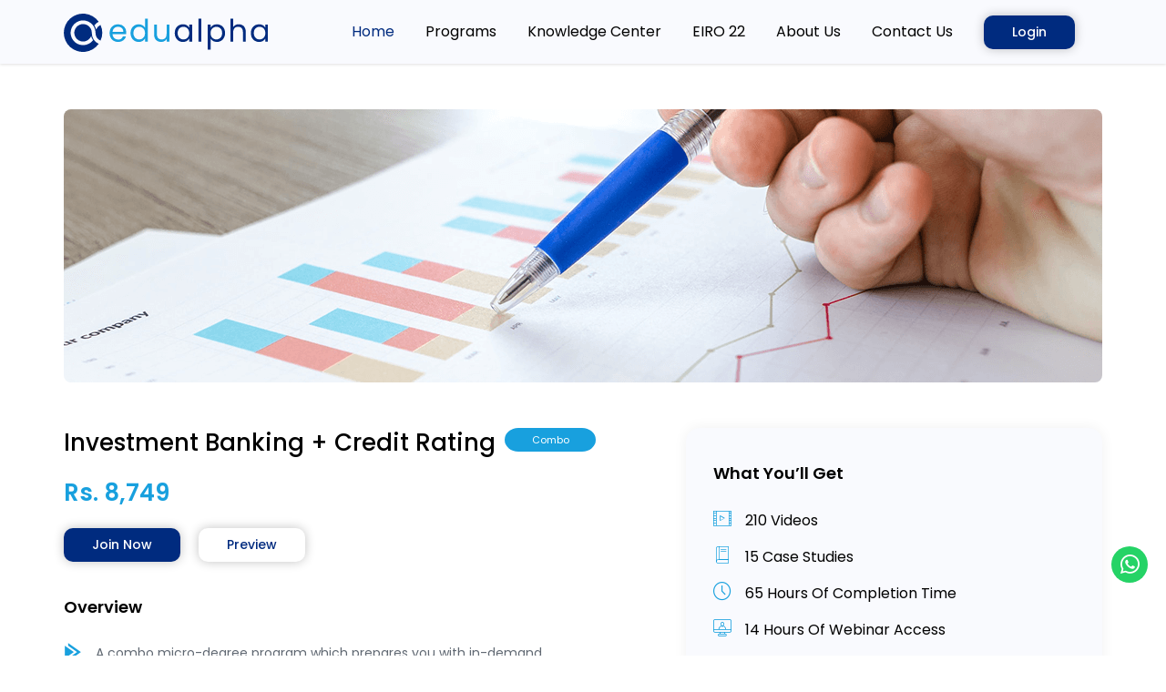

--- FILE ---
content_type: text/html; charset=UTF-8
request_url: http://www.edualpha.in/investment-credit-rating-analyst
body_size: 54463
content:
<!DOCTYPE html>
<!--[if lt IE 7]>      <html class="no-js lt-ie9 lt-ie8 lt-ie7"> <![endif]-->
<!--[if IE 7]>         <html class="no-js lt-ie9 lt-ie8"> <![endif]-->
<!--[if IE 8]>         <html class="no-js lt-ie9"> <![endif]-->
<!--[if gt IE 8]><!-->
<html class="no-js">
<!--<![endif]-->

<head>
    <meta charset="utf-8">
    <meta http-equiv="X-UA-Compatible" content="IE=edge">
    <title>Edualpha</title>
    <meta charset="utf-8">
    <meta http-equiv="X-UA-Compatible" content="IE=edge">
    <meta name="description" content="">
    <meta name="viewport" content="width=device-width, initial-scale=1.0, maximum-scale=1.0, user-scalable=no" />
    <script src="https://cdnjs.cloudflare.com/ajax/libs/jquery/3.4.0/jquery.min.js"></script>
     <script src="https://cdnjs.cloudflare.com/ajax/libs/jquery-validate/1.19.1/jquery.validate.min.js"></script>
    <!-- css group start -->
    <!-- favicon -->

<!-- <link href="https://fonts.googleapis.com/css?family=Montserrat:300,400,400i,500,600,700" rel="stylesheet"> -->
<link rel="stylesheet" type="text/css" href="assets/css/custom.css">
<link rel="icon" type="image/png" sizes="32x32" href="assets/images/favicon.png">
<link rel="icon" type="image/png" sizes="96x96" href="assets/images/favicon-96x96.png">
<link rel="icon" type="image/png" sizes="16x16" href="assets/images/favicon-16x16.png">
<!-- <link rel="icon" type="image/png" sizes="96x96" href="assets/images/favicon-96x96.png">
<link rel="icon" type="image/png" sizes="16x16" href="assets/images/favicon-16x16.png"> -->

<!-- favicon end-->

<!-- additional-tags -->

<link rel="alternate" href="https://edualpha.in/" hreflang="en" />
<meta name=YahooSeeker content="index, follow" />
<meta name=msnbot content="index, follow" />
<meta name=googlebot content="index, follow" />
<meta name=allow-search content="yes" />
<meta name=distribution content="Global" />
<meta name=rating content="General" />
<meta name=revisit-after content="1 Days" />
<meta name=email content=info@edualpha.in />
<meta name=publisher content=info@edualpha.in />
<meta name="robots" content="all" />
<meta name="referrer" content="always">
<meta property="og:locale" content="en_US" />
<meta property="og:title" content="EduAlpha Investment Research Olympiad" />
<meta property="og:type" content="website" />
<meta property="og:url" content="https://edualpha.in/" />
<meta property="og:image" content="https://edualpha.in/assets/images/favicon-96x96.png" />
<meta property="og:description"
  content="A Holistic Competition to Test Your Skills in Investment Banking, Equity Research, and Credit Rating Research." />
<meta property="og:site_name" content="Edualpha" />


<!-- Global site tag (gtag.js) - Google Analytics -->
<script async src="https://www.googletagmanager.com/gtag/js?id=G-BLGEBPLW8E"></script>
<script>
  window.dataLayer = window.dataLayer || [];
  function gtag() { dataLayer.push(arguments); }
  gtag('js', new Date());

  gtag('config', 'G-BLGEBPLW8E');
</script>

<!-- Google Tag Manager -->
<script>(function (w, d, s, l, i) {
    w[l] = w[l] || []; w[l].push({
      'gtm.start':
        new Date().getTime(), event: 'gtm.js'
    }); var f = d.getElementsByTagName(s)[0],
      j = d.createElement(s), dl = l != 'dataLayer' ? '&l=' + l : ''; j.async = true; j.src =
        'https://www.googletagmanager.com/gtm.js?id=' + i + dl; f.parentNode.insertBefore(j, f);
  })(window, document, 'script', 'dataLayer', 'GTM-M3VD2VP');</script>
<!-- End Google Tag Manager -->

<!-- Google Tag Manager (noscript) -->
<noscript>
  <iframe src="https://www.googletagmanager.com/ns.html?id=GTM-M3VD2VP" height="0" width="0"
    style="display:none;visibility:hidden">
  </iframe>
</noscript>
<!-- End Google Tag Manager (noscript) -->    <!-- css group end -->
</head>

<body class="wh-min">
    <!--[if lt IE 7]>
            <p class="browsehappy">You are using an <strong>outdated</strong> browser. Please <a href="#">upgrade your browser</a> to improve your experience.</p>
        <![endif]-->
    <!-- header start -->
    <header>
    <div class="bs-header">
        <nav class="navbar navbar-default home-head">
            <div class="container">
                <div class="navbar-header">
                    <button type="button" class="navbar-toggle collapsed" data-toggle="collapse"
                        data-target="#bs-example-navbar-collapse-1" aria-expanded="false">
                        <span class="sr-only">Toggle navigation</span>
                        <span class="icon-bar bar1"></span>
                        <span class="icon-bar bar2"></span>
                        <span class="icon-bar bar3"></span>
                    </button>

                    <a class="navbar-brand yello-logo" href="index.php">
                        <img src="assets/images/logo.svg" class="img-responsive" alt="logo">
                    </a>
                    <a class="navbar-brand small-logo" href="index.php">
                        <img src="assets/images/logo.svg" alt="logo">
                    </a>

                </div>

                <div class="collapse navbar-collapse" id="bs-example-navbar-collapse-1">
                    <ul class="nav navbar-nav">

                        <li class="text-uppercase active"><a class="header-link" href="index.php">home</a></li>

                        <!-- <li class="text-uppercase"><a href="services.php">Services</a></li> -->




                        <!-- 
                        <li class="dropdown clearfix">
                            <a href="services.php" id="pg-service" class="dropdown-toggle text-uppercase dis-desktop" data-toggle="dropdown" aria-expanded="true">Services<span class="services-icon"><i id="service-key" class="icon icon-down-arrow "></i></span></a>

                            <div class="services-link dis-mobile" data-link="services.php" style="padding:10px;" >
                                SERVICES
                            </div>
                            <div class="services-icon dis-mobile" style="padding:10px;position:absolute;top:0;right:0;height:40px;width:50px;">
                                <i id="service-key" class="icon icon-down-arrow"></i>
                            </div>
                            <ul class="dropdown-menu multi-column" id="menui">
                                <div class="row">
                                    <div class="col-md-6 col-sm-12">
                                        <ul class="multi-column-dropdown">
                                            <li><a href="wedding-events.php">Wedding Events</a></li>
                                            <li><a href="private-events.php">Private Events</a></li>
                                            <li><a href="corporate-events.php">Corporate Events</a></li>
                                            <li><a href="hospitality.php">Hospitality</a></li>
                                            <li><a href="rsvp-invitations.php">RSVP & Invitations</a></li>
                                            <li><a href="grooming.php">Grooming</a></li>
                                            <li><a href="stage-decor.php">Stage Decor </a></li>
                                            
                                        </ul>
                                    </div>
                                    <div class="col-md-6 col-sm-12">
                                        <ul class="multi-column-dropdown">
                                            <li><a href="food&beverages.php">Food & Beverages</a></li>
                                            <li><a href="photography.php">Photography</a></li>
                                            <li><a href="celebrity-management.php">Celebrity Management </a></li>
                                            <li><a href="artist-management.php">Artist Management</a></li>
                                            <li><a href="manpower.php">Man Power</a></li>
                                            <li><a href="travels&logistic.php">Travels & Logistics</a></li>
                                            
        
                                        </ul>
                                    </div>
                                </div>
                            </ul>
                        </li> -->



                        <li class="text-uppercase"><a class="header-link" href="programs.php">Programs</a></li>
                        <li class="text-uppercase"><a class="header-link" href="knowledge-center.php">Knowledge
                                Center</a></li>
                        <li class="text-uppercase"><a class="header-link" href="eiro.php">EIRO 22</a></li>
                        <li class="text-uppercase"><a class="header-link" href="about.php">About Us</a></li>
                        <li class="text-uppercase"><a class="header-link" href="contact.php">Contact Us</a></li>
                        <li class="text-uppercase"> <span class="login-btn"><a
                                    href="https://programs.edualpha.in/s/authenticate" target="_blank"
                                    class="bs-btn btn-blue">Login</a></span></li>
                                    
                    </ul>
                </div>
            </div>
        </nav>
    </div>

</header>    <!-- header end -->

    <main class="home">
	<section class="lyt-section typ-top typ-banner-top">
		<div class="container">
			<div class="row">
				<div class="col-md-12">
					<div class="details-banner">
						<!-- <img src="assets/images/inner-banner.png" alt=""> -->
						<picture>
							<source media="(max-width:767px)" srcset="assets/images/inner-banner/mob/investment-banking-credit-research.jpg"> <img src="assets/images/inner-banner/investment-banking-credit-research.png" alt="edualpha" style="width:100%;"> </picture>
					</div>
				</div>
			</div>
		</div>
	</section>
	<section class="lyt-section ">
		<div class="container">
			<div class="row">
				<div class="col-md-7">
					<div class="cm-course-info">
						<div class="heading-with-flag clearfix">
							<h4 class="bs-heading regular-heading">
							     Investment Banking + Credit Rating                         
							 </h4> <a class="bs-btn typ-flag">Combo</a> </div>
							 <!-- <div class="course-price line-though"> Rs. 6,999</div> -->
						<div class="course-price"> Rs. 8,749 </div>
						<div class="cm-btn-wrap">
							<a  href="https://programs.edualpha.in/single-checkout/60e52ed10cf25605bd933f79?pid=p1" target="_blank" class="bs-btn btn-blue">Join Now</a>
							
							<div class="popup-gallery play-button">
                            <a href="https://www.youtube.com/watch?v=cIwR7_N7DNM" class="video popup-youtube bs-btn btn-white" title="This is a video">
                                
                                <span>Preview</span>     
                            </a>
							
                        </div>

							<!-- <div class="popup-gallery play-button">
							
								<a class="popup-vimeo video bs-btn btn-white" href="https://vimeo.com/67341671"><span>Preview</span></a>
							</div> -->
						
						</div>
					</div>
					<div class="cm-list-block">
						<h4 class="cm-list-heading">Overview </h4>
						<div class="bs-list typ-details clearfix">
							<ul class="list-content">
								<li class="cm-para"><i class="icon icon-bullet"></i>
									<p>		A combo micro-degree program which prepares you with in-demand skills in the field of investment banking and credit rating.</p>
								</li>
								<li class="cm-para"><i class="icon icon-bullet"></i>
								<p>	Content curated to make you competent for working in financial institutions such as investment banks, asset management firms, equity research firms, KPOs etc.</p>
								<li class="cm-para"><i class="icon icon-bullet"></i>
									<p>	A well-crafted learning path from basics of accounting to building core deliverables.</p>
								</li>
								
							</ul>
						</div>
					</div>
					<div class="cm-list-block">
						<h4 class="cm-list-heading">What You’ll Learn </h4>
						<div class="bs-list typ-details clearfix">
							<ul class="list-content">
								<li class="cm-para"><i class="icon icon-bullet"></i>
									<p>Conducting quantitative and qualitative company analysis </p>
								</li>
								<li class="cm-para"><i class="icon icon-bullet"></i>
									<p>Building three statement financial models</p>
								</li>
								<li class="cm-para"><i class="icon icon-bullet"></i>
									<p>Building valuation analysis models for pre-revenue firms, start-ups, and matured businesses across different sectors</p>
								</li>
								<li class="cm-para"><i class="icon icon-bullet"></i>
									<p>Building credit rating analysis models</p>
								</li>
								<li class="cm-para"><i class="icon icon-bullet"></i>
									<p>	Drafting investment banking deliverables – teasers, confidential information memorandums</p>
								</li>
								<li class="cm-para"><i class="icon icon-bullet"></i>
								<p>Understanding of investment banking process documents – term sheets, NDA, IOI, LOI, purchase agreements, IPO materials</p> 
							    </li>
							</ul>
						</div>
					</div>
					<div>
						<div class="bs-accordian typ-right-space">
							<div class="row">
							<div class="col-md-12 col-sm-12">
									<h4 class="cm-list-heading">Curriculum </h4>
									<div class="panel-group ac-wrap" id="accordion">
										<div class="panel panel-default">
											<div class="panel-heading ac-strip collapsed" data-target="#Collapseone" data-toggle="collapse" data-parent="#accordion">
												<h4 class="panel-title">
                                            <a href="#">
                                              Accounting 101
                                            </a>
                                            <span class="ic-plus"></span>
                                            </h4> </div>
											<div class="panel-collapse collapse  ac-content" id="Collapseone">
												<div class="panel-body">
													<!-- <div class="bs-list typ-details clearfix">
														<p class="cm-para"> Financial accounting standards and conventions</p>
														<p class="cm-para"> Understanding and building of core financial statements</p>
														<p class="cm-para"> Accounting principles related to core financial statement line items</p>
													</div> -->
													<div class="bs-list typ-details clearfix">
						                 	    <ul class="list-content">
								                <li class="cm-para"><i class="icon icon-bullet"></i>
									           <p>Financial accounting standards and conventions </p>
								              </li>
								              <li class="cm-para"><i class="icon icon-bullet"></i>
									          <p>Understanding and building of core financial statements</p>
								              </li>
								              <li class="cm-para"><i class="icon icon-bullet"></i>
									           <p>Accounting principles related to core financial statement line items</p>
								               </li>
							                  </ul>
						                    </div>


												</div>
											</div>
										</div>
										<div class="panel panel-default">
											<div class="panel-heading ac-strip collapsed" data-target="#Collapsetwo" data-toggle="collapse" data-parent="#accordion">
												<h4 class="panel-title">
                                            <a href="#.">
											   Applied Financial Statement Analysis
                                            </a>
                                            <span class="ic-plus"></span>
                                            </h4> </div>
											<div class="panel-collapse collapse ac-content" id="Collapsetwo">
												<div class="panel-body">
                                                    <div class="bs-list typ-details clearfix">
                                                                <ul class="list-content">
                                                                <li class="cm-para"><i class="icon icon-bullet"></i>
                                                            <p>Understanding interconnection between three core statements </p>
                                                            </li>
                                                            <li class="cm-para"><i class="icon icon-bullet"></i>
                                                            <p>Ratio analysis (30+ key ratios used by Analysts)</p>
                                                            </li>
                                                            <li class="cm-para"><i class="icon icon-bullet"></i>
                                                            <p>Reviewing financial reports</p>
                                                            </li>
                                                            <li class="cm-para"><i class="icon icon-bullet"></i>
                                                            <p>Case studies on identifying financial shenanigans</p>
                                                            </li>
                                                        </ul>
                                                    </div>
												</div>
											</div>
										</div>
                                        <div class="panel panel-default">
											<div class="panel-heading ac-strip collapsed" data-target="#Collapsethree" data-toggle="collapse" data-parent="#accordion">
												<h4 class="panel-title">
                                            <a href="#.">
                                                  Microsoft Excel
                                            </a>
                                            <span class="ic-plus"></span>
                                            </h4> </div>
											<div class="panel-collapse collapse ac-content" id="Collapsethree">
												<div class="panel-body">
                                                    <div class="bs-list typ-details clearfix">
                                                                <ul class="list-content">
                                                                <li class="cm-para"><i class="icon icon-bullet"></i>
                                                            <p>Excel best practices</p>
                                                            </li>
                                                            <li class="cm-para"><i class="icon icon-bullet"></i>
                                                            <p>Working with client Data</p>
                                                            </li>
                                                            <li class="cm-para"><i class="icon icon-bullet"></i>
                                                            <p>Analyzing data</p>
                                                            </li>
                                                            <li class="cm-para"><i class="icon icon-bullet"></i>
                                                            <p>Scenario analysis</p>
                                                            </li>
                                                        </ul>
                                                    </div>
												</div>
											</div>
										</div>	

                                        
                                        <div class="panel panel-default">
											<div class="panel-heading ac-strip collapsed" data-target="#Collapsefour" data-toggle="collapse" data-parent="#accordion">
												<h4 class="panel-title">
                                            <a href="#.">
                                                 Financial Modeling 
                                            </a>
                                            <span class="ic-plus"></span>
                                            </h4> </div>
											<div class="panel-collapse collapse ac-content" id="Collapsefour">
												<div class="panel-body">
                                                    <div class="bs-list typ-details clearfix">
                                                                <ul class="list-content">
                                                                <li class="cm-para"><i class="icon icon-bullet"></i>
                                                            <p>	Introduction to financial modelling and use cases across profiles </p>
                                                            </li>
                                                            <li class="cm-para"><i class="icon icon-bullet"></i>
                                                            <p>	Building core statements and supporting schedules</p>
                                                            </li>
                                                            <li class="cm-para"><i class="icon icon-bullet"></i>
                                                            <p>	Troubleshooting the model</p>
                                                            </li>
                                                            <li class="cm-para"><i class="icon icon-bullet"></i>
                                                            <p>Building drivers</p>
                                                            </li>
                                                            <li class="cm-para"><i class="icon icon-bullet"></i>
                                                            <p>Finished product</p>
                                                            </li>
                                                            <li class="cm-para"><i class="icon icon-bullet"></i>
                                                            <p>Case studies – four sector models</p>
                                                            </li>

                                                           
                                                        </ul>
                                                    </div>
												</div>
											</div>
										</div>

                                        <div class="panel panel-default">
											<div class="panel-heading ac-strip collapsed" data-target="#Collapsefive" data-toggle="collapse" data-parent="#accordion">
												<h4 class="panel-title">
                                            <a href="#.">
                                            	Valuation Analysis
                                            </a>
                                            <span class="ic-plus"></span>
                                            </h4> </div>
											<div class="panel-collapse collapse ac-content" id="Collapsefive">
												<div class="panel-body">
                                                    <div class="bs-list typ-details clearfix">
                                                        <ul class="list-content">
                                                                <li class="cm-para"><i class="icon icon-bullet"></i>
                                                            <p> Trading comparables analysis</p>
                                                            </li>
                                                            <li class="cm-para"><i class="icon icon-bullet"></i>
                                                            <p>Precedent transaction comparables</p>
                                                            </li>
                                                            <li class="cm-para"><i class="icon icon-bullet"></i>
                                                            <p>Discounted cash flow analysis</p>
                                                            </li>
                                                            <li class="cm-para"><i class="icon icon-bullet"></i>
                                                            <p>Dividend discount model</p>
                                                            </li>
                                                            <li class="cm-para"><i class="icon icon-bullet"></i>
                                                            <p>Understanding “Football field” chart</p>
                                                            </li>
                                                            <li class="cm-para"><i class="icon icon-bullet"></i>
                                                            <p>Sum-of-the-parts valuation</p>
                                                            </li>
                                                            <li class="cm-para"><i class="icon icon-bullet"></i>
                                                            <p>Holding company valuation </p>
                                                            </li>
                                                         </ul>
                                                    </div>
												</div>
											</div>
										</div>

                                      

                                        <div class="panel panel-default">
											<div class="panel-heading ac-strip collapsed" data-target="#Collapsesix" data-toggle="collapse" data-parent="#accordion">
												<h4 class="panel-title">
                                            <a href="#.">
                                                 Qualitative Company Analysis 
                                            </a>
                                            <span class="ic-plus"></span>
                                            </h4> </div>
											<div class="panel-collapse collapse ac-content" id="Collapsesix">
												<div class="panel-body">
                                                    <div class="bs-list typ-details clearfix">
                                                                <ul class="list-content">
                                                                <li class="cm-para"><i class="icon icon-bullet"></i>
                                                            <p>	Sales analysis </p>
                                                            </li>
                                                            <li class="cm-para"><i class="icon icon-bullet"></i>
                                                            <p>	Value chain analysis </p>
                                                            </li>
                                                            <li class="cm-para"><i class="icon icon-bullet"></i>
                                                            <p>	Moat analysis</p>
                                                            </li>
                                                            <li class="cm-para"><i class="icon icon-bullet"></i>
                                                            <p>Management analysis with case studies</p>
                                                            </li>
                                                            <li class="cm-para"><i class="icon icon-bullet"></i>
                                                            <p>SWOT analysis</p>
                                                            </li>
                                                            <li class="cm-para"><i class="icon icon-bullet"></i>
                                                            <p>Corporate governance analysis </p>
                                                            </li>

                                                           
                                                        </ul>
                                                    </div>
												</div>
											</div>
										</div>

                                        <div class="panel panel-default">
											<div class="panel-heading ac-strip collapsed" data-target="#Collapseseven" data-toggle="collapse" data-parent="#accordion">
												<h4 class="panel-title">
                                            <a href="#.">
                                                Industry Analysis
                                            </a>
                                            <span class="ic-plus"></span>
                                            </h4> </div>
											<div class="panel-collapse collapse ac-content" id="Collapseseven">
												<div class="panel-body">
                                                    <div class="bs-list typ-details clearfix">
                                                                <ul class="list-content">
                                                                <li class="cm-para"><i class="icon icon-bullet"></i>
                                                            <p>	Demand driver, supply factors and pricing  </p>
                                                            </li>
                                                            <li class="cm-para"><i class="icon icon-bullet"></i>
                                                            <p>Industry classification</p>
                                                            </li>
                                                            <li class="cm-para"><i class="icon icon-bullet"></i>
                                                            <p>	Porter’s five force model with case studies </p>
                                                            </li>
                                                           
                                                        </ul>
                                                    </div>
												</div>
											</div>
										</div>

                                        <div class="panel panel-default">
											<div class="panel-heading ac-strip collapsed" data-target="#Collapseeight" data-toggle="collapse" data-parent="#accordion">
												<h4 class="panel-title">
                                            <a href="#.">
											     Credit Rating Analysis
                                            </a>
                                            <span class="ic-plus"></span>
                                            </h4> </div>
											<div class="panel-collapse collapse ac-content" id="Collapseeight">
												<div class="panel-body">
                                                    <div class="bs-list typ-details clearfix">
													<ul class="list-content">
                                                            <li class="cm-para"><i class="icon icon-bullet"></i>
                                                            <p>	Understanding credit instruments </p>
                                                            </li>
                                                            <li class="cm-para"><i class="icon icon-bullet"></i>
                                                            <p>	Basics of bonds </p>
                                                            </li>
                                                            <li class="cm-para"><i class="icon icon-bullet"></i>
                                                            <p>	Global and Indian credit markets	</p>
                                                            </li>
															<li class="cm-para"><i class="icon icon-bullet"></i>
                                                            <p>	Understanding credit rating agencies </p>
                                                            </li>
															<li class="cm-para"><i class="icon icon-bullet"></i>
                                                            <p>		Credit Analysis 4C analysis </p>
                                                            </li>
															<li class="cm-para"><i class="icon icon-bullet"></i>
                                                            <p>	Country risk analysis</p>
                                                            </li>
															<li class="cm-para"><i class="icon icon-bullet"></i>
                                                            <p>Macro-economic risk analysis	</p>
                                                            </li>
															<li class="cm-para"><i class="icon icon-bullet"></i>
                                                            <p>	Financial risk analysis</p>
                                                            </li>
															<li class="cm-para"><i class="icon icon-bullet"></i>
                                                            <p>	Understanding defaults and recovery process	</p>
                                                            </li>
															<li class="cm-para"><i class="icon icon-bullet"></i>
                                                            <p>	Building credit rating model with an example</p>
                                                            </li>
                                                        </ul>
                                                    </div>
												</div>
											</div>
										</div>

										<div class="panel panel-default">
											<div class="panel-heading ac-strip collapsed" data-target="#Collapsenine" data-toggle="collapse" data-parent="#accordion">
												<h4 class="panel-title">
                                            <a href="#.">
											   Investment Banking 
                                            </a>
                                            <span class="ic-plus"></span>
                                            </h4> </div>
											<div class="panel-collapse collapse ac-content" id="Collapsenine">
												<div class="panel-body">
                                                    <div class="bs-list typ-details clearfix">
                                                        <ul class="list-content">
                                                            <li class="cm-para"><i class="icon icon-bullet"></i>
                                                            <p>	Overview of investment banking</p>
                                                            </li>
                                                            <li class="cm-para"><i class="icon icon-bullet"></i>
                                                            <p>	M&amp;A process </p>
                                                            </li>
                                                            <li class="cm-para"><i class="icon icon-bullet"></i>
                                                            <p>		Sell-side process</p>
                                                            </li>
															<li class="cm-para"><i class="icon icon-bullet"></i>
                                                            <p>	Raising growth capital process </p>
                                                            </li>
															<li class="cm-para"><i class="icon icon-bullet"></i>
                                                            <p>	IPO process</p>
                                                            </li>
															<li class="cm-para"><i class="icon icon-bullet"></i>
                                                            <p>	Valuation of pre-revenue firms</p>
                                                            </li>
															<li class="cm-para"><i class="icon icon-bullet"></i>
                                                            <p>	Valuation of startups (w revenues, w/o profits)</p>
                                                            </li>
                                                        </ul>
                                                    </div>
												</div>
											</div>
										</div>
									</div>
								</div>
							</div>
						</div>
					</div>
				</div>
				<div class="col-md-5">
					<div class="bs-card typ-lightblue">
						<h4 class="cm-list-heading">What You’ll Get</h4>
						<div class="bs-list typ-card clearfix">
							<ul class="list-content">
								<li class="cm-para"> <i class="icon-video-player"></i> <span>210 Videos</span> </li>
								<li class="cm-para"><i class="icon-book"></i><span>15 Case Studies</span></li>
								<li class="cm-para"><i class="icon-clock"></i><span>65 hours of completion time</span></li>
								<li class="cm-para"><i class="icon-video-call"></i><span>14 Hours of Webinar Access</span></li>
								
								<li class="cm-para"><i class="icon-line-graph"></i><span>live project</span></li>
								<li class="cm-para"><i class="icon-policy"></i><span>Program Completion Certificate</span></li>
								<li class="cm-para"><i class="icon-policy"></i><span>Live-Project Certificate</span></li>
								<li class="cm-para"><i class="icon-calendar"></i><span>1 Year- Access</span></li>
							</ul>
						</div>
						<div class="cm-btn-wrap">
							<button href="#" class="bs-btn btn-blue" data-toggle="modal" data-target="#exampleModalCenter">Talk To Us</button>
							<a href="assets/pdf/investment-banking-credit-rating.pdf" download class="bs-btn btn-white">Download Curriculum</a>
						</div>
					</div>
					<div class="bs-card typ-lightblue">
						<h4 class="cm-list-heading">Prerequisite</h4>
						<div class="bs-list typ-details clearfix">
							<ul class="list-content">
								<li class="cm-para"><i class="icon icon-bullet"></i><span class="typ-accordian">No prior finance or accounting knowledge is required.  All you have to do is follow the pre-defined learning path</span></li>
							</ul>
						</div>
					</div>
				</div>
			</div>
		</div>
	</section>
	<!-- sec-Knowledge Center -->
    <!-- Related Course card start -->
	<section class="lyt-section typ-gray">
		<div class="container">
			<div class="heading-sec">
				<h2 class="bs-heading md-heading">Related Courses</h2>
				<p class="cm-para">  </p>
			</div>
			<div class="bs-img-with-txt">
				<div class="row">
				<div class="col-xs-12 col-sm-6 col-md-6 col-lg-4 bs-course-card bg-light typ-pgm-category pgm-introductory">
								<div class="img-txt img-card ">
								<div class="img-with-flag">
									<picture>
										<source media="(max-width:767px)" srcset="assets/images/inner-banner/mob/financial-analyst.jpg">
										<img src="assets/images/inner-banner/mob/financial-analyst.jpg" alt="edualpha" style="width:100%;"> 
									</picture>
									<a class="bs-btn">Flagship</a> 
								</div>
								<div class="info">
									<h3 class="title"> Financial Analyst </h3>
									<div class="desc">
										<ul class="desc-points">
											<li><p class="crd-para">A comprehensive program for three core finance profiles – investment banking, equity research and credit rating.</p></li>
											<li><p class="crd-para">A curated learning path from basics of accounting to building final deliverables.</p></li>
											<li><p class="crd-para">Complementary access to live webinars, live project, mentorship network and corporate connect program.</p></li>
										</ul>
										<div class="btn-with-price clearfix">
											<div class="cost">
												<!-- <div class="mrp"> Rs. 7,999 </div> -->
												<!-- <div class="mrp"> Rs. 7,999 </div>   -->
												  <div class="price"> Rs. 9,999 </div>
											</div>
											<div class="bs-btn btn-blue btn"> <a href="financial-analyst.php">Know More</a> </div>
										</div>
									</div>
								</div>
								</div>
							</div>
							
							<div class="col-xs-12 col-sm-6 col-md-6 col-lg-4 bs-course-card bg-light typ-pgm-category pgm-combo">
								<div class="img-txt img-card ">
								<div class="img-with-flag">
									<picture>
										<source media="(max-width:767px)" srcset="assets/images/inner-banner/mob/investment-banking-equity-research.jpg">
										<img src="assets/images/inner-banner/mob/investment-banking-equity-research.jpg" alt="edualpha" style="width:100%;"> 
									</picture>
									<a class="bs-btn">Combo</a> 
								</div>
								<div class="info">
									<h3 class="title">Investment Banking + Equity Research</h3>
									<div class="desc">
										<ul class="desc-points">
											<li><p class="crd-para">Gain insights on investment banking role and deliverables.</p></li>
											<li><p class="crd-para">Understand and build core equity research models and reports.</p></li>
											<li><p class="crd-para">Complementary access to live webinars and live project.</p></li>
										</ul>
									</div>
									<div class="btn-with-price clearfix">
									<div class="cost">
									<!-- <div class="mrp"> Rs. 5,999 </div>     -->
<div class="price"> Rs. 7,499 </div></div>
										<div class="bs-btn btn-blue btn"> <a href="investment-equity-research.php">Know More</a> </div>
									</div>
								</div>
								</div>
							</div>
							<div class="col-xs-12 col-sm-6 col-md-6 col-lg-4 bs-course-card bg-light typ-pgm-category pgm-combo">
								<div class="img-txt img-card ">
								<div class="img-with-flag">
									<picture>
										<source media="(max-width:767px)" srcset="assets/images/inner-banner/mob/equity-research-credit-research.jpg">
										<img src="assets/images/inner-banner/mob/equity-research-credit-research.jpg" alt="edualpha" style="width:100%;"> 
									</picture>
									<a class="bs-btn">Combo</a> 
								</div>
								<div class="info">
									<h3 class="title"> Equity Research + Credit Rating  </h3>
									<div class="desc">
										<ul class="desc-points">
											<li><p class="crd-para">Understand and build core equity research models and reports.</p></li>
											<li><p class="crd-para">Understand and build credit rating models.</p></li>
											<li><p class="crd-para">Complementary access to live webinars and live project.</p></li>
										</ul>
									</div>
									<div class="btn-with-price clearfix">
									<div class="cost">
									<!-- <div class="mrp"> Rs. 5,999 </div>  -->
									   <div class="price"> Rs. 7,499 </div></div>
										<div class="bs-btn btn-blue btn"> <a href="equity-research-credit-rating.php">Know More</a> </div>
									</div>
								</div>
								</div>
							</div>
					
				</div>
			</div>
		</div>
	</section>
    <!-- Related Course card End -->
	<!-- Button trigger modal -->
	<!-- Modal -->
	<div class="modal fade bs-contact-modal" id="exampleModalCenter" tabindex="-1" role="dialog" aria-labelledby="exampleModalCenterTitle" aria-hidden="true">
		<div class="modal-dialog modal-dialog-centered" role="document">
			<div class="modal-body">
				<div class="bs-form con-form cm-bd-rds">
					<h2 class="bs-heading typ-subheading">
                            Talk To Us
                        </h2> <span class="ic-modal-close" data-dismiss="modal" aria-label="Close"> <i class="icon icon-plus"></i> </span>
					 <form class="sample-form ser-form" id="service-form" method="post" action="sendmail.php">
                        <div class="bs-formfield">
                           <input type="text" id="name" name="name" placeholder="Enter your full name"  class="field-style err">
                          <span class="error"></span>
                         </div>
                        <div class="bs-formfield">
                           <input type="tel" id="my_tel" name="my_tel" placeholder="Enter your mobile number"  class="field-style err">
                          <span class="error"></span>
                        </div>
                        <div class="bs-formfield">
                           <input type="email" id="email" name="email" placeholder="Enter your email id"  class="field-style err"> 
                          <span class="error"></span>
                        </div>
                        <div class="">
                           <textarea id="msg" autoexpand placeholder="Message" name="msg" class="field-style" ></textarea>
                           <span class="error"></span>
                        </div>
                        <button name="" type="submit" value="Submit" class="bs-btn btn-blue send-btn ">Submit</button> <span class="contact_error"></span> 
                     </form>
				</div>
			</div>
		</div>
	</div>
	
</main>

<!-- footer start -->
<footer class="bs-footer ">
    <div class="footer-box ">
        <div class="container">
            <div class="row footer-info">




                <div class="col-md-4 col-sm-12 col-xs-12 contact-col">
                    <div class="footer-logo-text">
                        <img src="assets/images/white-logo.svg" alt="logo" class="footer-logo">
                        <p class="about-para  bottom-space">
                            EduAlpha is an all-encompassing financial education platform designed to give you an
                            end-to-end journey. Starting from your introduction to the world of finance to getting your
                            first job in the sector – you get it all here, at EduAlpha.

                        </p>

                    </div>


                </div>

                <div class="col-md-3 col-sm-12 col-xs-12 contact-col pad-left">
                    <h4>Contact Details</h4>
                    <div class="address contact-styling">
                        <span><i class="icon icon-pin"></i></span>
                        <span class="loc-address">
                            Lumos Co-Works, Shree Padmini Building, Teli Galli Cross Rd, Andheri East, Mumbai,
                            Maharashtra 400069 </span>
                    </div>
                    <div class="mail contact-styling">
                        <span><i class="icon icon-envelope"></i></span>
                        <span><a href="mailto:info@edualpha.in">info@edualpha.in</a></span>
                    </div>
                    <div class="phone-no contact-styling ">
                        <span><i class="icon icon-telephone"></i></span>
                        <span><a href="tel:+919821470578">+91 9821470578</a></span>
                    </div>
                </div>
                <div class="col-md-2 col-sm-12 col-xs-12 contact-col pad-left">
                    <h4>Quick Links</h4>
                    <div class="footer-link-wrap">
                        <ul>
                            <li class=" contact-styling q-links">
                                <span><a href="programs.php">Programs</a></span>
                            </li>
                            <li class=" contact-styling q-links">
                                <span><a href="knowledge-center.php">Knowledge Center</a></span>
                            </li>
                            <li class=" contact-styling q-links">
                                <span><a href="contact.php">Contact Details</a></span>
                            </li>
                            <li class=" contact-styling q-links">
                                <span><a href="faq.php">FAQ</a></span>
                            </li>
                            <li class=" contact-styling q-links">
                                <span><a href="terms-condition.php">Terms & Conditions</a></span>
                            </li>
                            <li class=" contact-styling q-links">
                                <span><a href="privacy-policy.php">Privacy Policy</a></span>
                            </li>
                            <li class=" contact-styling q-links">
                                <span><a href="sitemap.php">Sitemap</a></span>
                            </li>
                        </ul>
                    </div>
                    <!-- <div class=" contact-styling q-links ">
                             <span><a href="#">Program</a></span>
                             </div>
                             <div class=" contact-styling q-links ">
                             
                             <span><a href="#">Knowledge Center</a></span>
                             </div>
                             <div class=" contact-styling q-links ">
                             
                             <span><a href="#">Contact Us</a></span>
                             </div>
                             <div class=" contact-styling q-links ">
                             
                             <span><a href="faq.php">FAQ</a></span>
                             </div>
                             <div class=" contact-styling q-links ">
                             
                             <span><a href="#">Terms & Coditions</a></span>
                             </div>
                             <div class=" contact-styling q-links bottom-space">
                             
                             
                             <span><a href="#">Refund Policy</a></span>
                             </div> -->
                </div>
                <div class="col-md-3 col-sm-6 col-xs-12 contact-col pad-left">
                    <h4>Follow Us On</h4>
                    <div class="social-links social-box clearfix">
                        <div class="">
                            <a href="https://www.linkedin.com/company/edualpha/" target="_blank"
                                class="social-style"><i class="icon icon-ice-linkedin"></i></a>
                        </div>
                        <div>
                            <a href="https://www.youtube.com/channel/UC9Gz_4JPECGPoMvrHGCFK3w" target="_blank"
                                class="social-style"><i class="icon icon-youtube"></i></a>
                        </div>
                        <div>
                            <a href="https://www.instagram.com/edualphalearning/" target="_blank"
                                class="social-style"><i class="icon icon-ice-instagram"></i></a>
                        </div>
                        <div>
                            <a href="https://www.facebook.com/edualphalearning/" target="_blank"
                                class="social-style"><i class="icon icon-ice-facebook"></i></a>
                        </div>
                        <!-- <div>
                                <a href="https://www.youtube.com/watch?v=xCFSE5FM8lA" target="_blank" class="social-style"><i class="icon icon-youtube-line"></i></a>
                                </div> -->
                    </div>
                </div>











            </div>
        </div>

    </div>


    <div class="footer-social">
        <div class="container">
            <div class="row copyright">
                <div class="col-md-5 col-sm-6 col-xs-12">
                    <p class="copy-dtls">Copyright 2021 - All rights reserved.</p>
                </div>
                <div class="col-md-7 col-sm-6 col-xs-12 text-right">
                    Created by
                    <a href="http://creativewebo.com/" target="_blank"> <span
                            style="color:#88cc00;">Creative</span><span style="color:#1ab2ff;">Webo</span></a>
                </div>
            </div>
        </div>
    </div>


    <!-- whatsapp icon bottom fixed -->
    <a href="https://api.whatsapp.com/send?phone=+919821470578&text=Hello, I would like to know more about the finance certification programs."
        target="_blank" rel="nofollow" class="btn-whatsapp-pulse btn-whatsapp-pulse-border">
        <i class="icon icon-ice-whatsapp"></i> </a>
    <!-- whatsapp icon bottom fixed -->


</footer><!-- footer end -->

<!-- js group start -->
<script type="text/javascript" src="assets/js/vendor.js">
</script>
<script type="text/javascript" src="assets/js/custom.js"></script>

<!-- Google Tag Manager (noscript) -->
<noscript>
    <iframe src="https://www.googletagmanager.com/ns.html?id=GTM-M3VD2VP" height="0" width="0"
      style="display:none;visibility:hidden">
    </iframe>
  </noscript>
  <!-- End Google Tag Manager (noscript) --><!-- js group end -->
</body>
<style>
  .error {
    color: red;
    /* display: block; */
  }
  .bs-form .sample-form .err {
     margin-bottom: 25px;
     
  }
</style>
<script>
  $(document).ready(function () {
    $('#service-form').validate({
      rules: {
        name: {
          required: true
        },
        email: {
          required: true,
          email: true
        },
        my_tel: {
          required: true,
          rangelength: [10, 12],
          number: true
        },
        msg: {
          required: true,
        },
     
      },
      messages: {
        name: 'Please enter name.',
        email: {
          required: 'Please enter email address.',
          email: 'Please enter a valid email address.',
        },
        my_tel: {
          required: 'Please enter mobile number.',
          rangelength: 'Contact should be 10 digit number.'
        },
        msg: {
          required: 'Please enter message.',
        }
      },
      submitHandler: function (form) {
        form.submit();
      }
    });
  });
</script>
</html>

--- FILE ---
content_type: image/svg+xml
request_url: http://www.edualpha.in/assets/images/logo.svg
body_size: 3601
content:
<svg xmlns="http://www.w3.org/2000/svg" width="223.501" height="42" viewBox="0 0 223.501 42">
  <g id="Logo" transform="translate(-99.61 -406.539)">
    <g id="Group_559" data-name="Group 559" transform="translate(149.682 412.006)">
      <g id="Group_558" data-name="Group 558" transform="translate(0)">
        <path id="Path_18" data-name="Path 18" d="M287.3,467.607c-5.326,0-9.252-3.755-9.252-9.7,0-5.906,3.79-9.628,9.252-9.628a8.576,8.576,0,0,1,8.979,8.945,16.866,16.866,0,0,1-.1,1.877H281.22a5.881,5.881,0,0,0,6.077,5.872,5.142,5.142,0,0,0,5.257-3.448H295.9C294.944,464.944,291.94,467.607,287.3,467.607Zm-6.043-11.027h11.812c.034-3.653-2.7-5.667-5.906-5.667C284.122,450.913,281.6,452.927,281.254,456.58Z" transform="translate(-278.045 -442.036)" fill="#18a0de"/>
        <path id="Path_19" data-name="Path 19" d="M368.466,432.268a8.159,8.159,0,0,1,6.93,3.653v-9.9h3.141v25.263H375.4v-3.517a7.684,7.684,0,0,1-6.964,3.824c-5.019,0-8.877-3.926-8.877-9.73C359.556,436.023,363.414,432.268,368.466,432.268Zm.58,2.7c-3.414,0-6.316,2.492-6.316,6.9s2.9,7,6.316,7,6.35-2.56,6.35-6.964C375.4,437.559,372.461,434.965,369.047,434.965Z" transform="translate(-336.683 -426.02)" fill="#18a0de"/>
        <path id="Path_20" data-name="Path 20" d="M468.171,468.088h-3.107v-2.765a6.878,6.878,0,0,1-5.974,3.038c-4.3,0-7.681-2.663-7.681-8.023V449.379h3.072v10.549c0,3.789,2.082,5.735,5.223,5.735,3.209,0,5.36-1.98,5.36-6.009V449.379h3.107Z" transform="translate(-402.76 -442.824)" fill="#18a0de"/>
        <path id="Path_21" data-name="Path 21" d="M540.7,448.284a7.763,7.763,0,0,1,6.965,3.721v-3.414h3.141V467.3h-3.141v-3.482a7.813,7.813,0,0,1-7,3.789c-4.984,0-8.842-3.926-8.842-9.73C531.826,452.039,535.684,448.284,540.7,448.284Zm.615,2.7c-3.414,0-6.316,2.492-6.316,6.9s2.9,7,6.316,7,6.35-2.56,6.35-6.964C547.667,453.576,544.731,450.981,541.317,450.981Z" transform="translate(-460.611 -442.036)" fill="#002b7f"/>
        <path id="Path_22" data-name="Path 22" d="M624.287,426.02h3.107v25.263h-3.107Z" transform="translate(-527.125 -426.02)" fill="#002b7f"/>
        <path id="Path_23" data-name="Path 23" d="M670.4,448.284c5.018,0,8.876,3.755,8.876,9.593,0,5.8-3.858,9.73-8.876,9.73a8.094,8.094,0,0,1-7-3.755v12.324H660.3V448.591H663.4v3.448A7.9,7.9,0,0,1,670.4,448.284Zm-.649,2.7c-3.38,0-6.35,2.595-6.35,6.93,0,4.4,2.97,6.964,6.35,6.964,3.448,0,6.35-2.595,6.35-7S673.2,450.981,669.753,450.981Z" transform="translate(-553.03 -442.036)" fill="#002b7f"/>
        <path id="Path_24" data-name="Path 24" d="M748.621,426.02h3.107v9.252a7.039,7.039,0,0,1,6.179-3.038c4.165,0,7.476,2.663,7.476,8.023v11.027h-3.072V440.7c0-3.823-2.083-5.769-5.224-5.769-3.175,0-5.36,1.98-5.36,6.009v10.344h-3.107Z" transform="translate(-616.569 -426.02)" fill="#002b7f"/>
        <path id="Path_25" data-name="Path 25" d="M837.305,448.284a7.764,7.764,0,0,1,6.965,3.721v-3.414h3.141V467.3H844.27v-3.482a7.814,7.814,0,0,1-7,3.789c-4.984,0-8.842-3.926-8.842-9.73C828.429,452.039,832.287,448.284,837.305,448.284Zm.615,2.7c-3.414,0-6.316,2.492-6.316,6.9s2.9,7,6.316,7,6.35-2.56,6.35-6.964C844.27,453.576,841.334,450.981,837.92,450.981Z" transform="translate(-673.982 -442.036)" fill="#002b7f"/>
      </g>
    </g>
    <path id="Path_26" data-name="Path 26" d="M139.754,418.895a9.622,9.622,0,0,0-4.779,5.056,14.683,14.683,0,0,0-2.022-4.563,13.693,13.693,0,0,1,4.783-4,21,21,0,1,0,0,24.309,13.615,13.615,0,0,1-7.5-12.153h0a9.569,9.569,0,1,0-.7,3.589,14.683,14.683,0,0,0,2.022,4.563,13.6,13.6,0,1,1,2.72-8.151h0a9.573,9.573,0,0,0,5.48,8.645,21.057,21.057,0,0,0,0-17.289Z" transform="translate(0 0)" fill="#002b7f"/>
  </g>
</svg>


--- FILE ---
content_type: application/javascript
request_url: http://www.edualpha.in/assets/js/custom.js
body_size: 6987
content:
var winWidth,winHeight;function set_background(){$(".set-bg").each(function(){if(typeof $(this).attr("data-mob-img")==="undefined"){$(this).css({background:"url("+$(this).attr("data-img")+")","background-size":"cover"})}else{if(winWidth>mobile_breakbpoint){if(typeof $(this).attr("data-img")!="undefined"){$(this).css({background:"url("+$(this).attr("data-img")+")","background-size":"cover"})}}else{$(this).css({background:"url("+$(this).attr("data-mob-img")+")","background-size":"cover"})}}})}function cmAccordian(){$(".collapse.in").each(function(){$(this).parent().find(".glyphicon").removeClass("glyphicon-plus").addClass("glyphicon-minus")});$(".collapse").on("shown.bs.collapse",function(){$(this).parent().find(".glyphicon-plus").removeClass("glyphicon-plus").addClass("glyphicon-minus")}).on("hidden.bs.collapse",function(){$(this).parent().find(".glyphicon-minus").removeClass("glyphicon-minus").addClass("glyphicon-plus")})}function swiper_call(element,slidesperview,rsslidesperview,direction){var swiper=new Swiper(element,{slidesPerView:slidesperview,spaceBetween:30,direction:direction,pagination:{el:".swiper-pagination",clickable:true},loop:true,autoplay:{delay:3e3},breakpoints:{768:{slidesPerView:rsslidesperview,spaceBetween:10}}})}function testimonial(){var swiper=new Swiper(".testimonial",{slidesPerView:1,spaceBetween:30,slidesPerGroup:1,centeredSlides:true,loop:true,loopFillGroupWithBlank:true,breakpoints:{767:{slidesPerView:1,spaceBetweenSlides:30,autoHeight:true},992:{slidesPerView:1,spaceBetweenSlides:40}},pagination:{el:".swiper-pagination",clickable:true},navigation:{nextEl:".swiper-button-next",prevEl:".swiper-button-prev"}})}function teamSwiper(){var swiper=new Swiper(".team-swiper",{slidesPerView:2,spaceBetween:30,loop:true,breakpoints:{767:{slidesPerView:1,spaceBetweenSlides:30,autoHeight:true},992:{slidesPerView:2,spaceBetweenSlides:40}},pagination:{el:".swiper-pagination",clickable:false},navigation:{nextEl:".swiper-button-next",prevEl:".swiper-button-prev"}})}function CustomMarker(latlng,map,args){this.latlng=latlng;this.args=args;this.setMap(map)}function snazymapmarker(lat,lang,zoom,map_id,locations){if($(map_id).length==1){CustomMarker.prototype=new google.maps.OverlayView;CustomMarker.prototype.draw=function(){var self=this;var div=this.div;if(!div){div=this.div=document.createElement("div");div.className="marker";if(typeof self.args.marker_id!=="undefined"){div.dataset.marker_id=self.args.marker_id}var panes=this.getPanes();panes.overlayImage.appendChild(div)}var point=this.getProjection().fromLatLngToDivPixel(this.latlng);if(point){div.style.left=point.x-10+"px";div.style.top=point.y-20+"px"}};CustomMarker.prototype.remove=function(){if(this.div){this.div.parentNode.removeChild(this.div);this.div=null}};CustomMarker.prototype.getPosition=function(){return this.latlng};var map=new google.maps.Map($(map_id)[0],{zoom:zoom,center:new google.maps.LatLng(lat,lang),styles:[{featureType:"all",stylers:[{saturation:0},{hue:"#e7ecf0"}]},{featureType:"road",stylers:[{saturation:-70}]},{featureType:"transit",stylers:[{visibility:"off"}]},{featureType:"poi",stylers:[{visibility:"off"}]},{featureType:"water",stylers:[{visibility:"simplified"},{saturation:-60}]},{}]});$.each(locations,function(i){overlay=new CustomMarker(new google.maps.LatLng(locations[i][0],locations[i][1]),map,{marker_id:"123"})})}}var contactlocations=[[19.1163324,72.849566]];function counter(){var a=0;if($(".counter-container").length>0){$(window).scroll(function(){var oTop=$(".counter-container").offset().top-window.innerHeight;if(a==0&&$(window).scrollTop()>oTop){$(".counting").each(function(){var $this=$(this),countTo=$this.attr("data-count");$({countNum:$this.text()}).animate({countNum:countTo},{duration:2e3,easing:"swing",step:function(){$this.text(Math.floor(this.countNum))},complete:function(){$this.text(this.countNum)}})});a=1}})}}$(window).scroll(function(){counter()});function wow(){wow=new WOW({boxClass:"wow",animateClass:"animated",offset:0,mobile:true,live:true});wow.init()}$(function(){var current_page_URL=location.href;$("a").each(function(){if($(this).attr("href")!=="#"){var target_URL=$(this).prop("href");if(target_URL==current_page_URL){$("nav a").parents("li, ul").removeClass("active");$(this).parent("li").addClass("active");return false}}})});function make_active(){var current=document.location.href.match(/[^\/]+$/)[0];$("nav li").each(function(){var anchor=$(this).find("a").attr("href");if(anchor==current){console.log(anchor,$(this).closest("li").html());$(this).closest("li").addClass("active")}})}function videopop(){$(".popup-youtube, .popup-vimeo").magnificPopup({disableOn:700,type:"iframe",mainClass:"mfp-fade",removalDelay:160,preloader:false,fixedContentPos:false})}function videopopup(){jQuery(".popup-gallery").magnificPopup({delegate:"a",type:"span",callbacks:{elementParse:function(item){console.log(item.el.context.className);if(item.el.context.className=="video"){item.type="iframe",item.iframe={patterns:{youtube:{index:"youtube.com/",id:"v=",src:"//www.youtube.com/embed/%id%?autoplay=1"},vimeo:{index:"vimeo.com/",id:"/",src:"//player.vimeo.com/video/%id%?autoplay=1"},gmaps:{index:"//maps.google.",src:"%id%&output=embed"}}}}else{item.type="span",item.tLoading="Loading image #%curr%...",item.mainClass="mfp-img-mobile",item.image={tError:'<a href="%url%">The image #%curr%</a> could not be loaded.'}}}},gallery:{enabled:true,navigateByImgClick:true,preload:[0,1]}})}function popup(){if($(".popup-link").length>=1){var groups={};$(".popup-link").each(function(){var id=parseInt($(this).attr("data-group"),10);if(!groups[id]){groups[id]=[]}groups[id].push(this)});$.each(groups,function(){$(this).magnificPopup({type:"span",preloader:true,mainClass:"mfp-with-zoom",gallery:{enabled:true,navigateByImgClick:true,preload:[0,1]},zoom:{enabled:true,duration:300,easing:"ease-in-out",opener:function(openerElement){return openerElement.is("img")?openerElement:openerElement.find("img")}}})})}}$(function(){get_height_width();set_height_width();set_background();swiper_call(".horizontal-swiper",1,1,"horizontal");cmAccordian();testimonial();teamSwiper();make_active();videopopup();videopop();onChangeProgramCategory();wow();snazymapmarker(19.1163324,72.849566,14,"#contact-map",contactlocations)});function get_height_width(){winWidth=$(window).width(),winHeight=$(window).height()}function set_height_width(){if($("body").height()<winHeight){$(".wh").outerHeight(winHeight)}$(".wh-min").css("min-height",winHeight);$(".ww").outerWidth(winWidth)}function stickyMenu(){$(window).scroll(function(){if($(this).scrollTop()>60){$(".bs-header").addClass("sticky")}else{$(".bs-header").removeClass("sticky")}})}function onChangeProgramCategory(){$("#exampleFormControlSelect1").on("change",function(){console.log($(this).val());var selectedCategory=$(this).val();if(selectedCategory=="no-pgm-category"){$(".typ-pgm-category").show()}else{$(".typ-pgm-category").hide();$("."+selectedCategory).show()}})}

--- FILE ---
content_type: image/svg+xml
request_url: http://www.edualpha.in/assets/images/white-logo.svg
body_size: 3580
content:
<svg xmlns="http://www.w3.org/2000/svg" width="159.643" height="30" viewBox="0 0 159.643 30">
  <g id="Logo_White" data-name="Logo White" transform="translate(-99.61 -406.539)">
    <g id="Group_559" data-name="Group 559" transform="translate(135.376 410.444)">
      <g id="Group_558" data-name="Group 558" transform="translate(0)">
        <path id="Path_18" data-name="Path 18" d="M284.654,462.086c-3.8,0-6.609-2.682-6.609-6.925,0-4.219,2.707-6.877,6.609-6.877a6.126,6.126,0,0,1,6.413,6.389,12.039,12.039,0,0,1-.073,1.341H280.313a4.2,4.2,0,0,0,4.341,4.194,3.673,3.673,0,0,0,3.755-2.463h2.39A6.009,6.009,0,0,1,284.654,462.086Zm-4.316-7.876h8.437a3.921,3.921,0,0,0-4.219-4.048A4.138,4.138,0,0,0,280.337,454.21Z" transform="translate(-278.045 -443.821)" fill="#fff"/>
        <path id="Path_19" data-name="Path 19" d="M365.921,430.483a5.828,5.828,0,0,1,4.95,2.609V426.02h2.243v18.045h-2.243v-2.512a5.488,5.488,0,0,1-4.974,2.731c-3.585,0-6.34-2.8-6.34-6.95C359.556,433.165,362.311,430.483,365.921,430.483Zm.415,1.926c-2.439,0-4.511,1.78-4.511,4.926s2.073,5,4.511,5,4.536-1.829,4.536-4.975C370.871,434.262,368.774,432.409,366.335,432.409Z" transform="translate(-343.218 -426.02)" fill="#fff"/>
        <path id="Path_20" data-name="Path 20" d="M463.382,462.742h-2.219v-1.975a4.913,4.913,0,0,1-4.267,2.17c-3.073,0-5.487-1.9-5.487-5.731v-7.828H453.6v7.535c0,2.707,1.487,4.1,3.731,4.1,2.292,0,3.828-1.414,3.828-4.292v-7.34h2.219Z" transform="translate(-416.66 -444.697)" fill="#fff"/>
        <path id="Path_21" data-name="Path 21" d="M538.166,448.284a5.545,5.545,0,0,1,4.975,2.658V448.5h2.244v13.363h-2.244V459.38a5.581,5.581,0,0,1-5,2.707c-3.56,0-6.316-2.8-6.316-6.95C531.826,450.966,534.581,448.284,538.166,448.284Zm.439,1.926c-2.438,0-4.511,1.78-4.511,4.926s2.073,5,4.511,5,4.536-1.829,4.536-4.975C543.141,452.064,541.044,450.211,538.605,450.211Z" transform="translate(-480.958 -443.821)" fill="#fff"/>
        <path id="Path_22" data-name="Path 22" d="M624.287,426.02h2.219v18.045h-2.219Z" transform="translate(-554.886 -426.02)" fill="#fff"/>
        <path id="Path_23" data-name="Path 23" d="M667.515,448.284c3.585,0,6.34,2.682,6.34,6.852,0,4.146-2.755,6.95-6.34,6.95a5.781,5.781,0,0,1-5-2.682v8.8H660.3V448.5h2.219v2.463A5.646,5.646,0,0,1,667.515,448.284Zm-.464,1.926a4.593,4.593,0,0,0-4.536,4.95c0,3.146,2.122,4.975,4.536,4.975,2.463,0,4.536-1.853,4.536-5S669.515,450.211,667.052,450.211Z" transform="translate(-583.678 -443.821)" fill="#fff"/>
        <path id="Path_24" data-name="Path 24" d="M748.621,426.02h2.219v6.609a5.028,5.028,0,0,1,4.414-2.17c2.975,0,5.34,1.9,5.34,5.731v7.876H758.4v-7.56c0-2.731-1.488-4.121-3.731-4.121-2.268,0-3.828,1.414-3.828,4.292v7.389h-2.219Z" transform="translate(-654.298 -426.02)" fill="#fff"/>
        <path id="Path_25" data-name="Path 25" d="M834.769,448.284a5.546,5.546,0,0,1,4.975,2.658V448.5h2.243v13.363h-2.243V459.38a5.581,5.581,0,0,1-5,2.707c-3.56,0-6.316-2.8-6.316-6.95C828.429,450.966,831.185,448.284,834.769,448.284Zm.439,1.926c-2.439,0-4.511,1.78-4.511,4.926s2.073,5,4.511,5,4.536-1.829,4.536-4.975C839.744,452.064,837.647,450.211,835.208,450.211Z" transform="translate(-718.109 -443.821)" fill="#fff"/>
      </g>
    </g>
    <path id="Path_26" data-name="Path 26" d="M128.284,415.365a6.873,6.873,0,0,0-3.413,3.612,10.488,10.488,0,0,0-1.444-3.259,9.781,9.781,0,0,1,3.417-2.86,15,15,0,1,0,0,17.363,9.725,9.725,0,0,1-5.36-8.681h0a6.835,6.835,0,1,0-.5,2.563,10.489,10.489,0,0,0,1.444,3.259,9.711,9.711,0,1,1,1.943-5.823h0a6.838,6.838,0,0,0,3.914,6.175,15.041,15.041,0,0,0,0-12.349Z" fill="#fff"/>
  </g>
</svg>
